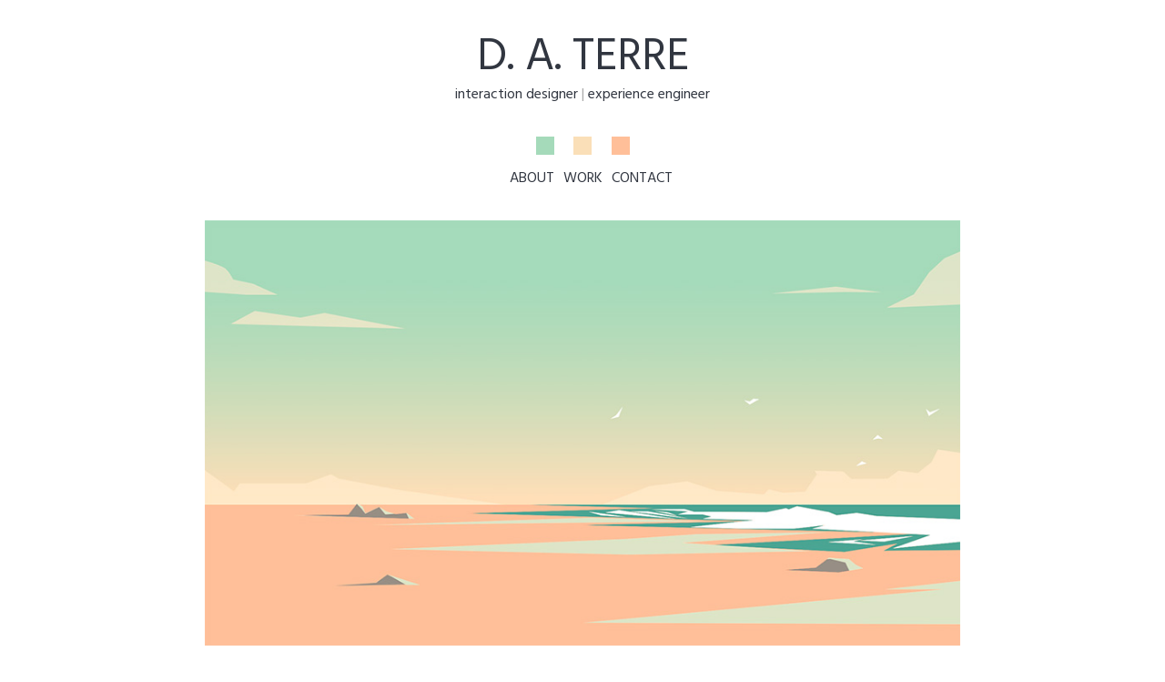

--- FILE ---
content_type: text/html
request_url: https://daterre.com/
body_size: 1202
content:
<!DOCTYPE html>
<html>
	<head>
		<title>Doron Assayas Terre | D. A. Terre</title>
		<meta name="viewport" content="initial-scale=1">
		<meta http-equiv="X-UA-Compatible" content="IE=Edge">
		<meta name="description" content="Interaction designer | Experience engineer">
		<link href='/style.css' rel='stylesheet' type='text/css'>
		<link rel="shortcut icon" href="/favicon.ico">


		<script src="https://code.jquery.com/jquery-2.1.3.min.js"></script>
		<script src="/js/svg4everybody.min.js"></script>
		<script src="/js/imagesloaded.pkgd.min.js"></script>
		<script>
			$(document).ready(function(){
				// Link dressing
				$('a').each(function(index, elem){
					if ($(elem).attr('href') && $(elem).attr('href').indexOf('http') === 0)
						$(elem).attr('target', '_blank');
				});

				var addr = ('moc.liamg' + '@erret.a.d').split('').reverse().join('');
				$('.email').each(function(index, elem){
					if (elem.tagName.toLowerCase() === 'a')
						$(elem).attr('href', 'mailto:' + addr);
					else
					 	$(elem).html(addr);
				});

				// Scrol effects
				$(window).scroll(function(){
					if ($(window).scrollTop() > 200) {
						$('#backToTop').addClass('visible');
					}
					else {
						$('#backToTop').removeClass('visible');
					}
				});

				$('#backToTop').mousedown(function(){
					$("html, body").animate({
					 	scrollTop: 0
					 },"slow");
				});

			});
		</script>
	</head>

	<body section-home'>
		
		<header>
			<h1><a href='/'>
				<div class='title'>D. A. Terre</div>
				<div class='subtitle'>Interaction designer <span class='divider'>|</span> Experience engineer</div>
			</a></h1>
		</header>

		<nav class="home">
			
			<ul>
									<li class="align1 ">
						<a href="/about/">
							<div class='swatch bgcolor1'></div><br/>
							<span>About</span><br/>
						</a>
					</li>
									<li class="align2 ">
						<a href="/works/">
							<div class='swatch bgcolor2'></div><br/>
							<span>Work</span><br/>
						</a>
					</li>
									<li class="align3 ">
						<a href="/contact/">
							<div class='swatch bgcolor3'></div><br/>
							<span>Contact</span><br/>
						</a>
					</li>
							</ul>

		</nav>

		<main>
			<div id='overlay'><div id='loading'></div></div>
			<script>
				$overlay = $('#overlay');
				$overlay.addClass('flash');
				$(window).load(function(){
					$overlay.removeClass('flash');
				});
			</script>
<div id='home'>
	<div class='image'>
		<img src='res/clastic/clastic-beach.jpg' title="Concept art for Clastic Morning by Eran Hilleli" alt="Concept art for Clastic Morning by Eran Hilleli">
	</div>

</div>

		</main>

		<div id='backToTop' title='back to top'></div>
		
		<footer>
			<hr/>

			<ul id='links'>
				<li><a class='email' href=''><img src='/img/mail.svg' alt='Email'/></a></li>
				<li><a href='https://www.facebook.com/doron.assayas.terre' target='_blank'><img src='/img/fb.svg' alt='Facebook'/></a></li>
				<li><a href='https://twitter.com/tonicwoods' target='_blank'><img src='/img/twitter.svg' alt='Twitter'/></a></li>
				<li><a href='https://www.linkedin.com/in/daterre' target='_blank'><img src='/img/linked-in.svg' alt='LinkedIn'/></a></li>
				<!-- <li><a href='http://daterre.tumblr.com/' target='_blank'><img src='/img/tumblr.svg' alt='Tumblr'/></a></li>
				<li><a href='' target='_blank'><img src='/img/vimeo.svg' alt='Vimeo'/></a></li> -->
			</ul>
			
			<div id='copyright'>&copy; 2011 - 2023 D. A. Terre</div>

			<script>
			  (function(i,s,o,g,r,a,m){i['GoogleAnalyticsObject']=r;i[r]=i[r]||function(){
				  (i[r].q=i[r].q||[]).push(arguments)},i[r].l=1*new Date();a=s.createElement(o),
				  m=s.getElementsByTagName(o)[0];a.async=1;a.src=g;m.parentNode.insertBefore(a,m)
			  })(window,document,'script','//www.google-analytics.com/analytics.js','ga');

			  ga('create', 'UA-62836736-1', 'auto');
			  ga('send', 'pageview');

			</script>
		</footer>
	</body>
</html>

--- FILE ---
content_type: text/css
request_url: https://daterre.com/style.css
body_size: 2981
content:
@import 'https://fonts.googleapis.com/css?family=Hind+Guntur';

@font-face {
	font-family: 'Franklin Gothic Book';
	font-style: normal;
	font-weight: normal;
	src: local('Franklin Gothic Book'), url('img/franklin-gothic-book/FRABK.woff') format('woff');
}

@font-face {
	font-family: 'Franklin Gothic Book Italic';
	font-style: normal;
	font-weight: normal;
	src: local('Franklin Gothic Book Italic'), url('img/franklin-gothic-book/FRABKIT.woff') format('woff');
}

html {
	height: 100%;
	-webkit-text-size-adjust: 100%;
}

body {
	min-height: 100%;
	min-width: 320px;
	box-sizing: border-box;
	font: 18px 'Franklin Gothic Book', sans-serif;
	line-height: 150%;
	padding: 0;
	margin: 0;
	color: #313640;
	text-align: center;
	background-color: #fff;
	overflow-y: scroll;
	overflow-x: auto;
	-webkit-tap-highlight-color: rgba(0,0,0,0);
	-moz-tap-highlight-color: rgba(0,0,0,0);
	tap-highlight-color: rgba(0,0,0,0);
	-webkit-font-smoothing: antialiased;
	text-rendering: optimizeLegibility;
}

	#overlay {
		position: absolute;
		z-index: 100;
		top: 0;
		left: 0;
		right: 0;
		bottom: 0;
		opacity: 0;
		background-color: white;
		-webkit-transition: all 0.6s ease-out;
		-moz-transition: all 0.6s ease-out;
		-o-transition: all 0.6s ease-out;
		transition: all 0.6s ease-out;
		pointer-events: none;
	}

	#overlay.flash {
		opacity: 0.75;
		-webkit-transition: none;
		-moz-transition: none;
		-o-transition: none;
		transition: none;
	}

	@-webkit-keyframes loading-anim {
	    from	{ -webkit-transform: rotateZ(0deg); transform: rotateZ(0deg); }
	    to		{ -webkit-transform: rotateZ(360deg); transform: rotateZ(360deg); }
	}
	@-moz-keyframes loading-anim {
	    from	{ -moz-transform: rotateZ(0deg); transform: rotateZ(0deg); }
	    to		{ -moz-transform: rotateZ(360deg); transform: rotateZ(360deg); }
	}
	@-o-keyframes loading-anim {
	    from	{ -o-transform: rotateZ(0deg); transform: rotateZ(0deg); }
	    to		{ -o-transform: rotateZ(360deg); transform: rotateZ(360deg); }
	}
	@keyframes loading-anim {
	    from	{ -webkit-transform: rotateZ(0deg); -moz-transform: rotateZ(0deg); -o-transform: rotateZ(0deg); transform: rotateZ(0deg); }
	    to		{ -webkit-transform: rotateZ(360deg); -moz-transform: rotateZ(360deg); -o-transform: rotateZ(360deg); transform: rotateZ(360deg); transform: rotateZ(360deg); }
	}

	#overlay #loading {
		width: 1px;
		height: 20px;
		margin: 0 auto;
		margin-top: 100px;
		background-color: #aaa;
		-webkit-animation: loading-anim 0.5s linear infinite;
		   -moz-animation: loading-anim 0.5s linear infinite;
		    -ms-animation: loading-anim 0.5s linear infinite;
		     -o-animation: loading-anim 0.5s linear infinite;
		        animation: loading-anim 0.5s linear infinite;
		display: none;
	}

		#overlay.flash #loading {
			display: block;
		}

h1, h2, h3 {
	margin: 0;
	font-weight: normal;
}

a {
	color: #4aa593;
	text-decoration: none;
}
	@media (min-width: 800px) {
		h1 a:hover {
			text-decoration: inherit;
		}
		a:hover {
			text-decoration: underline;
		}
	}

	

.bgcolor1 {
	background-color: #a5daba;
}

.bgcolor2 {
	background-color: #fadfb8;
}

.bgcolor3 {
	background-color: #ffbf99;
}

/*.bordercolor1 {
	border-color: #73A8AF;
}

.bordercolor2 {
	border-color: #B2B6AB;
}

.bordercolor3 {
	border-color: #DCBDB1;
}*/

header {
	margin: 20px 0;
	margin-bottom: 30px;

}
	header h1 {
		font: 50px 'Hind Guntur', monospace;
		text-transform: uppercase !important;
		padding: 0;
	}

	header h1 a {
		color: inherit;
		text-decoration: none;
		
		color: #313640;
	}

	header .subtitle {
		/*letter-spacing: -.5px;*/
		text-transform: lowercase;
		color: #313640;
		font: 16px 'Hind Guntur', monospace;
		margin: -25px 0 0 0;
	}
	
	header .subtitle .divider {
		color: #aaa;
	}

nav {
	margin-bottom: 30px;
	text-transform: uppercase;
	font: 16px 'Hind Guntur', sans-serif;
}

nav ul {
	list-style: none;
	margin: 0;
	/*margin-bottom: 20px;*/
	padding: 0;
	position: relative;
}

	nav ul li {
		display: inline-block;
		margin: 0 3px;
		position: relative;
	}
		nav ul li.align1 a {
			text-align: right !important;
		}
		nav ul li.align2 a {
			text-align: center !important;
		}
		nav ul li.align3 a {
			text-align: left !important;
		}

		nav ul li a {
			display: block;
			text-decoration: none;
		}

			nav ul li a span{
				color: #aaa;
			}

			nav.home ul li a span{
				color: #313640;
			}

			nav ul li.align1 a span{
				right: 0;
				position: absolute;
			}
			nav ul li.align2 a span{
				
			}
			nav ul li.align3 a span{
				left: 0;
				position: absolute;
			}


			nav ul li.selected a span {
				text-decoration: underline;
				color: #313640;
			}
			nav ul li.selected a .swatch{
				-webkit-transform: rotate(45deg);
				-moz-transform: rotate(45deg);
				-o-transform: rotate(45deg);
				transform: rotate(45deg);
			}
			@media (min-width: 800px) {
				nav ul li a:hover span {
					text-decoration: underline;
				}
			}

		nav ul li a .swatch {
			width: 20px;
			height: 20px;
			display: inline-block;
			-webkit-transition: all 0.2s cubic-bezier(0,1,1,1);
			-moz-transition: all 0.2s cubic-bezier(0,1,1,1);
			-o-transition: all 0.2s cubic-bezier(0,1,1,1);
			transition: all 0.2s cubic-bezier(0,1,1,1);
		}

		@media (min-width: 800px) {
			nav ul li a:hover .swatch {
				-webkit-transform: rotate(45deg);
				-moz-transform: rotate(45deg);
				-o-transform: rotate(45deg);
				transform: rotate(45deg);
			}

		}
/*
		nav ul li.selected.loading a .swatch {
			transform: scale(1.3,1.3);
		}*/

main {
	max-width: 830px;
	margin: 0 auto;
	position: relative;
}
	main h1 {
		letter-spacing: -1px;
		line-height: 110%;
		font-family: 'Hind Guntur';
		font-size: 36px;
		color: #313640;
		margin-bottom: 20px;
		text-align: left;
	}

	main h2 {
			text-transform: uppercase;
			font-size: 16px;
	  		font-family: 'Hind Guntur', monospace;
			color: #313640;
			padding: 0;
			margin: 0;
			margin-bottom: 3px;
		}


footer {
	margin-top: 50px;
	margin-bottom: 20px;
	padding-bottom: 50px;
}

	footer hr {
		background-color: #aaa;
		max-width: 280px;
		width: 87%;
		height: 1px;
		border: 0;
	}

	footer #copyright {
		color: #aaa;
		font-size: 13px;
		display: inline-block;
		margin-left: 7px;
		margin-right: 7px;
	}

	footer #links {
		padding: 0;
		margin: 0;
		margin-left: 7px;
		margin-right: 7px;
		list-style: none;
		display: inline-block;
	}

		footer #links li {
			display: block;
			float: left;
			margin: 0 5px;
		}

		footer #links li a, footer #links li a img {
			display: block;
		}

		footer #links li a img {
			display: block;
			border: 0;
			height: 15px;
			-webkit-transition: all 0.2s ease-out;
			-moz-transition: all 0.2s ease-out;
			-o-transition: all 0.2s ease-out;
			transition: all 0.2s ease-out;
			-webkit-transform-origin: 50% 100%;
			-moz-transform-origin: 50% 100%;
			-o-transform-origin: 50% 100%;
			transform-origin: 50% 100%;
		}

			@media (min-width: 800px) {
				footer #links li a:hover img {
					-webkit-transform: scale(1.25);
					-moz-transform: scale(1.25);
					-o-transform: scale(1.25);
					transform: scale(1.25);
				}
			}

#backToTop {
	position: fixed;
	cursor: pointer;
	bottom: 15px;
	right: 27px;
	opacity: 0;
	border: solid #ffbf99;
	border-width: 7px 7px 0 0;
	width: 20px;
	height: 20px;
	-webkit-transition: all 0.4s ease-out;
	-moz-transition: all 0.4s ease-out;
	-o-transition: all 0.4s ease-out;
	transition: all 0.4s ease-out;
	-webkit-transform: rotate(-45deg) scale(2.5);
	-moz-transform: rotate(-45deg) scale(2.5);
	-o-transform: rotate(-45deg) scale(2.5);
	transform: rotate(-45deg) scale(2.5);
}

	#backToTop.visible {
		opacity: 1;
		-webkit-transform: rotate(-45deg) scale(1);
		-moz-transform: rotate(-45deg) scale(1);
		-o-transform: rotate(-45deg) scale(1);
		transform: rotate(-45deg) scale(1);
	}

	@media (min-width: 800px) {
		#backToTop.visible:hover {
			-webkit-transform: rotate(-45deg) scale(1.3);
			-moz-transform: rotate(-45deg) scale(1.3);
			-o-transform: rotate(-45deg) scale(1.3);
			transform: rotate(-45deg) scale(1.3);
		}
}

#home {
	text-align: center;
	max-width: 830px;
	margin: 0 auto;
	overflow: hidden;
}
	#home .image
	{
		text-align: right;
	}

	#home .image img {
		max-width: 100%;
		min-width: 600px;
		display: inline-block;
		float: right;
	}

	#home .desc {
		
		padding: 10px;
	}

	.section-home nav {
		margin-bottom: 0px;
	}

	.section-home footer {
		margin-top: 0px;
	}

	.section-home .credit {
		color: #aaa;
		font-size: 13px;
		display: inline-block;
		text-align: center;
		margin-left: 7px;
		margin-right: 7px;
		margin-top: 70px;

	}

	#home ul.contact {
		list-style: none;
		margin: 0;
		padding: 0;
		margin-top: 7px;
		text-align: center !important;
	}
		#home ul.contact li {
			display: inline-block;
			margin: 0 3px;
			text-transform: lowercase;
			/*font-size: 13px;*/
		}

		#home ul.contact li:after {
			content: ' | ';
			color: #aaa;
		}
		#home ul.contact li:last-child:after {
			content: '';
		}



.intro
{
	font-size: 16px;
	font-style: italic;
	max-width: 830px;
	margin: 0 auto;
	margin-bottom: 32px;
	padding: 0 15px;
}

#articles {
	max-width: 830px;
	margin: 0 auto;
	display: flex;
	flex-direction: row;
	flex-wrap: wrap;
	justify-content: center;
	align-items: center;
	gap: 10px;
}

article {
	overflow: hidden;
	position: relative;
	width: 180px;
	/*min-height: 120px;*/
	font-size: 16px;
	background: #eee;
/*	border: 3px solid #B2B6AB;*/
	/*border-image: url(img/border-image.png) 30 round;*/
}

	.grid-sizer {
		width: 180px;
	}
	
	@media (max-width: 420px) {
		.grid-sizer {
			width: 140px;
		}
		article {
			width: 140px
		}
	}

	article a{
		display: block;
		position: relative;
		text-decoration: none;
		text-transform: uppercase;
		color: #fff;
		width: 100%;
		height: 100%;
	}

		/* seperated because of http://www.nczonline.net/blog/2012/07/05/ios-has-a-hover-problem/ */
		@media (min-width: 800px) {
			article a:hover {
				text-decoration: underline;
			}
		}
		article a.touchscroll {
			text-decoration: underline;	
		}

	article img {
		width: 100%;
		display: block;
	}

	article a .info {
		position: absolute;
		left: 0;
		right: 0;
		top: 0;
		bottom: 0;
		opacity: 0;
		background-color: rgba(0,0,0,0.5);
		/*transform: scale(1,0);
		transform-origin: 50% 100%;*/
		-webkit-transition: all 0.3s ease-out;
		-moz-transition: all 0.3s ease-out;
		-o-transition: all 0.3s ease-out;
		transition: all 0.3s ease-out;
	}
		@media (min-width: 800px) {
			article a:hover .info {
				opacity: 1;
			}
		}
		@media (max-width: 420px) {
			article a .info {
				top: auto;
			}
		}

		article a.touchscroll .info {
			opacity: 1;
		}
		
		article .info .contents {
			display: table;
			width: 100%;
			height: 100%;
		}

		article .info .contents .name {
			margin-bottom: 2px;
			display: table-cell;
			padding: 15px;
			vertical-align: middle;
		}
		@media (max-width: 420px) {
			article .info .contents .name {
				margin-bottom: 2px;
				display: table-cell;
				padding: 5px;
				vertical-align: middle;
				font-size: 10px;
			}
		}

.clear {
	clear: both;
}

#work {
	text-align: left;
	max-width: 830px;
	margin: 0 auto;
}
	#work .content {
		/*padding: 0 15px;*/
		width: 90%;
		margin: 0 auto;
	}

	
	
	#work .desc {
		margin-bottom: 30px;
	}
		#work .desc p {
			margin: 0;
			margin-bottom: 0.8em;
		}

	#work .meta {
		font-size: 15px;
		line-height: 130%;
		margin-bottom: 30px;
	}
		#work .meta .item {
			margin-bottom: 20px;
		}

		#work .meta ul {
			list-style: none;
			padding: 0;
			margin: 0;
		}
			#work .meta ul li {
				padding: 0;
				margin: 0;
				margin-bottom: 7px;
			}

				#work .meta ul li .subcredit {
					display: block;
					margin-top: 14px;
					margin-bottom: 7px;
					font-style: italic;
				}

	
	#work .image {
		display: block;
		margin: 0 auto;
		margin-bottom: 30px;
		max-width: 100%;
	}
		#work .image img{
			display: block;
			margin: 0;
			width: 100%;
		}

	#work .main-link {
		font-weight: bold;
	}

	#work .video {
		position: relative;
		height: 0;
		width: 100%;
		margin: 0 auto;
		margin-bottom: 30px;
	}

		#work .video.ar169{
			/*padding-top: 25px;*/
			padding-bottom: 56.25%; /* 16:9 */
		}

		#work .video.ar916{
			/*padding-top: 25px;*/
			width: 405px;
			height: 720px;
		}

		#work .video.ar43{
			/*padding-top: 10px;*/
			padding-bottom: 66%; /* 4:3; */
		}
		#work .video.pal{
			max-width: 720px;
		}

		#work .vimeo {
			position: absolute;
			top: 0;
			left: 0;
			width: 100%;
			height: 100%;
			border: 0;
		}
		#work .youtube {
			position: absolute;
			top: 0;
			left: 0;
			width: 100%;
			height: 100%;
			border: 0;
		}	

.text {
	text-align: left;
	max-width: 600px;
	margin: 0 auto;
	-webkit-box-sizing: border-box;
	-moz-box-sizing: border-box;
	box-sizing: border-box;
	padding: 15px;
	padding-top: 0;
}

	.text ul {
		list-style: none;
		margin: 0;
		padding: 0;
		margin-top: 7px;
		/*text-align: center;*/
		/*font-size: 16px;*/
	}
		.text ul li {
			margin-top: 4px;
		}

		#about ul
		{
			text-align: center;
		}

		/*#about ul.contact li a {
			color: #313640;
		}

		#about ul.contact li:after {
			content: ' | ';
			color: #aaa;
		}
		#about ul.contact li:last-child:after {
			content: '';
		}*/

.img100{
	width: 100%;
}

--- FILE ---
content_type: image/svg+xml
request_url: https://daterre.com/img/twitter.svg
body_size: 1193
content:
<?xml version="1.0" encoding="utf-8"?>
<!-- Generator: Adobe Illustrator 16.0.0, SVG Export Plug-In . SVG Version: 6.00 Build 0)  -->
<!DOCTYPE svg PUBLIC "-//W3C//DTD SVG 1.1//EN" "http://www.w3.org/Graphics/SVG/1.1/DTD/svg11.dtd">
<svg version="1.1" id="Layer_1" xmlns="http://www.w3.org/2000/svg" xmlns:xlink="http://www.w3.org/1999/xlink" x="0px" y="0px"
	 width="253.4px" height="200px" viewBox="0 0 253.4 200" style="enable-background:new 0 0 253.4 200;" xml:space="preserve">
<style type="text/css">
<![CDATA[
	.st0{clip-path:url(#SVGID_12_);fill:#AAAAAA;}
	.st1{clip-path:url(#SVGID_2_);fill:#AAAAAA;}
	.st2{clip-path:url(#SVGID_4_);fill:#AAAAAA;}
	.st3{clip-path:url(#SVGID_6_);fill:#AAAAAA;}
	.st4{clip-path:url(#SVGID_8_);fill:#AAAAAA;}
	.st5{clip-path:url(#SVGID_10_);fill:#AAAAAA;}
]]>
</style>
<g>
	<defs>
		<rect id="SVGID_1_" x="-481" width="1397.9" height="200"/>
	</defs>
	<clipPath id="SVGID_2_">
		<use xlink:href="#SVGID_1_"  style="overflow:visible;"/>
	</clipPath>
</g>
<g>
	<defs>
		<rect id="SVGID_5_" width="253.4" height="200"/>
	</defs>
	<clipPath id="SVGID_4_">
		<use xlink:href="#SVGID_5_"  style="overflow:visible;"/>
	</clipPath>
	<path class="st2" d="M224.5,109.7c3.5,1.5,8,2.6,13.6,3.2c2.6,0.2,5,0.3,7.4,0.3c2.8,0,5.5-0.2,7.9-0.5c-3,2.9-7,5.3-11.7,7.4
		c-4.8,2.1-10.9,3.2-18.5,3.2c-3.5,13-9.9,24.6-19.3,34.9c-9.4,10.3-20.5,18.8-33.4,25.5c-12.9,6.7-27.1,11.4-42.6,14
		c-8.7,1.6-17.5,2.4-26.3,2.4c-6.6,0-13.3-0.5-19.9-1.4c-15.3-2-30.1-6.7-44.3-14c-14.2-7.3-26.7-17.8-37.3-31.4
		c6,5.4,13.1,9.5,21.1,12.4c8,2.9,16.3,4.4,25,4.4c8.6,0,17.2-1.6,25.5-4.7c8.3-3.1,15.8-7.9,22.5-14.5c-1.3,0.2-2.5,0.3-3.8,0.3
		c-2.4,0-4.6-0.4-6.6-1.3c-3.2-1.3-5.4-3-6.5-5.1c-1.2-2.2-1.2-4.5,0-7.1c1.2-2.6,4.3-4.9,9.2-6.9c-1.7,0.2-3.3,0.3-4.9,0.3
		c-2.5,0-4.7-0.2-6.8-0.6c-3.5-0.7-6.5-1.7-9.1-3.2c-2.6-1.5-4.7-3.2-6.4-5c-1.7-1.8-3.1-3.7-4.3-5.7c2.1-1.9,4.5-3.3,7.1-4.3
		c2.6-1,6.1-1.6,10.4-1.8c-9.7-2.1-16.6-5.2-20.7-9.3c-4.1-4.1-6.7-8.8-7.7-14.2c2.8-0.4,5.7-0.9,8.6-1.5c2.9-0.6,5.2-0.7,6.9-0.3
		c-8.2-4.1-14-8.9-17.3-14.4c-2.8-4.8-4.3-9.4-4.3-13.6c0-0.5,0.1-1.1,0.2-1.7c14.9,5.2,27.4,9.9,37.6,14.2
		c10.2,4.3,19.2,8.6,27.1,12.7c3.1,1.2,6.1,3.1,9.2,5.7l10,8.6c2.1-5.6,4.5-11.2,7.2-16.7c2.8-5.5,5.7-10.8,8.8-15.9
		c3.1-5,6.6-9.7,10.5-13.9c3.9-4.2,8.3-7.7,13.3-10.4c-0.2,2.4-1.4,4.8-3.8,7.1c2.9-2.4,5.9-4.4,9.2-5.9c3.3-1.5,6.9-2.5,10.5-3
		c-0.4,2.4-2.1,4.4-5.2,5.9c-3.1,1.5-5.7,2.7-8,3.6c0.8-0.2,2.5-0.8,5-1.6c2.5-0.9,5.1-1.7,7.9-2.5c2.8-0.7,5.3-1.2,7.6-1.4
		c2.2-0.2,3.6,0.2,4,1.3c0.6,1.3,0.3,2.4-1.1,3.2c-1.4,0.9-3,1.6-5,2.3c-1.9,0.6-3.9,1.1-5.8,1.6c-2,0.4-3.2,0.7-3.9,0.9l-5.9,2.1
		c1.2-0.1,2.3-0.2,3.5-0.2c4.8,0,9.6,0.7,14.2,2.2c5.7,1.8,10.9,4.5,15.7,8.3c4.7,3.7,8.9,8,12.5,13c3.6,5,6.2,10.3,7.9,16l0.6,2.5
		c0.2,0.8,0.4,1.8,0.6,2.8c2.1,0.7,4.6,1,7.6,1.2c2.9,0.1,5.9,0,8.8-0.5c2.9-0.5,5.5-1.1,7.9-1.8c2.4-0.7,4.3-1.4,5.6-2.1
		c-1.7,4.1-4.9,7.6-9.7,10.4C237.6,107.6,231.6,109.2,224.5,109.7"/>
</g>
</svg>


--- FILE ---
content_type: image/svg+xml
request_url: https://daterre.com/img/fb.svg
body_size: 539
content:
<?xml version="1.0" encoding="utf-8"?>
<!-- Generator: Adobe Illustrator 16.0.0, SVG Export Plug-In . SVG Version: 6.00 Build 0)  -->
<!DOCTYPE svg PUBLIC "-//W3C//DTD SVG 1.1//EN" "http://www.w3.org/Graphics/SVG/1.1/DTD/svg11.dtd">
<svg version="1.1" id="Layer_1" xmlns="http://www.w3.org/2000/svg" xmlns:xlink="http://www.w3.org/1999/xlink" x="0px" y="0px"
	 width="100.5px" height="200px" viewBox="0 0 100.5 200" style="enable-background:new 0 0 100.5 200;" xml:space="preserve">
<style type="text/css">
<![CDATA[
	.st0{clip-path:url(#SVGID_12_);fill:#AAAAAA;}
	.st1{clip-path:url(#SVGID_2_);fill:#AAAAAA;}
	.st2{clip-path:url(#SVGID_4_);fill:#AAAAAA;}
	.st3{clip-path:url(#SVGID_6_);fill:#AAAAAA;}
	.st4{clip-path:url(#SVGID_8_);fill:#AAAAAA;}
	.st5{clip-path:url(#SVGID_10_);fill:#AAAAAA;}
]]>
</style>
<g>
	<defs>
		<rect id="SVGID_1_" x="-319.9" width="1397.9" height="200"/>
	</defs>
	<clipPath id="SVGID_2_">
		<use xlink:href="#SVGID_1_"  style="overflow:visible;"/>
	</clipPath>
	<path class="st1" d="M21.7,38.6c0-1.2,0.2-3.9,0.5-8.1c0.4-4.1,1.9-8.4,4.7-13C29.7,13,34.2,9,40.5,5.4C46.7,1.8,55.7,0,67.4,0
		h33.1v36H76.3c-2.4,0-4.6,0.9-6.6,2.7c-2,1.8-3,3.5-3,5v22.4h33.9c-0.4,4.4-0.7,8.7-1.2,12.8L98,89.8c-0.5,3.7-1.1,7.1-1.6,10.2
		h-30V200H21.7v-99.9H-0.1V66.2h21.8V38.6z"/>
</g>
</svg>


--- FILE ---
content_type: text/plain
request_url: https://www.google-analytics.com/j/collect?v=1&_v=j102&a=517480085&t=pageview&_s=1&dl=https%3A%2F%2Fdaterre.com%2F&ul=en-us%40posix&dt=Doron%20Assayas%20Terre%20%7C%20D.%20A.%20Terre&sr=1280x720&vp=1280x720&_u=IEBAAEABAAAAACAAI~&jid=2038007711&gjid=827180461&cid=1946438327.1768947734&tid=UA-62836736-1&_gid=538389141.1768947734&_r=1&_slc=1&z=262970744
body_size: -449
content:
2,cG-W9YMPD1BC6

--- FILE ---
content_type: image/svg+xml
request_url: https://daterre.com/img/linked-in.svg
body_size: 779
content:
<?xml version="1.0" encoding="utf-8"?>
<!-- Generator: Adobe Illustrator 16.0.0, SVG Export Plug-In . SVG Version: 6.00 Build 0)  -->
<!DOCTYPE svg PUBLIC "-//W3C//DTD SVG 1.1//EN" "http://www.w3.org/Graphics/SVG/1.1/DTD/svg11.dtd">
<svg version="1.1" id="Layer_1" xmlns="http://www.w3.org/2000/svg" xmlns:xlink="http://www.w3.org/1999/xlink" x="0px" y="0px"
	 width="189.6px" height="200px" viewBox="0 0 189.6 200" style="enable-background:new 0 0 189.6 200;" xml:space="preserve">
<style type="text/css">
<![CDATA[
	.st0{clip-path:url(#SVGID_12_);fill:#AAAAAA;}
	.st1{clip-path:url(#SVGID_2_);fill:#AAAAAA;}
	.st2{clip-path:url(#SVGID_4_);fill:#AAAAAA;}
	.st3{clip-path:url(#SVGID_6_);fill:#AAAAAA;}
	.st4{clip-path:url(#SVGID_8_);fill:#AAAAAA;}
	.st5{clip-path:url(#SVGID_10_);fill:#AAAAAA;}
]]>
</style>
<g>
	<defs>
		<rect id="SVGID_1_" x="-795" width="1397.9" height="200"/>
	</defs>
	<clipPath id="SVGID_2_">
		<use xlink:href="#SVGID_1_"  style="overflow:visible;"/>
	</clipPath>
</g>
<g>
	<defs>
		<rect id="SVGID_7_" width="189.6" height="200"/>
	</defs>
	<clipPath id="SVGID_4_">
		<use xlink:href="#SVGID_7_"  style="overflow:visible;"/>
	</clipPath>
	<path class="st2" d="M189.6,134.7V200h-40.5v-60.9c0-7.7-1.6-14-4.8-18.7c-3.2-4.7-8.4-7-15.9-7c-5.7,0-10.2,1.4-13.6,4.3
		c-3.4,2.9-5.9,6.1-7.4,9.5c-0.5,1.3-0.8,2.7-1,4.2c-0.2,1.5-0.2,3.2-0.2,4.9V200H65.5c0.2-19.3,0.3-37,0.3-53v-20.2v-18.4
		c0-5.6-0.1-10.4-0.2-14.3c-0.1-3.9-0.1-6.6-0.1-7.9h40.8v16.1l-0.2,0.5h0.2v-0.5c1.3-2,2.9-4.1,4.9-6.2c2-2.2,4.4-4.2,7.3-6.1
		c2.9-1.9,6.4-3.4,10.4-4.6c4.1-1.2,8.8-1.8,14.1-1.8c6.6,0,12.8,1,18.5,3c5.7,2,10.7,5.2,14.8,9.5c4.2,4.3,7.4,9.6,9.8,16
		C188.5,118.4,189.6,125.9,189.6,134.7 M2.5,86.1H43V200H2.5V86.1z M23.1,31.3c5.9,0,10.5,1.9,13.9,5.6c3.4,3.7,5.2,8.4,5.4,14
		c0,5.5-1.9,10.2-5.7,14c-3.8,3.8-9,5.7-15.6,5.7h-0.2c-6.4,0-11.5-1.9-15.3-5.7C1.9,61.1,0,56.4,0,50.9c0-5.7,2.1-10.4,6.2-14
		C10.4,33.2,16,31.3,23.1,31.3"/>
</g>
</svg>


--- FILE ---
content_type: image/svg+xml
request_url: https://daterre.com/img/mail.svg
body_size: 528
content:
<?xml version="1.0" encoding="utf-8"?>
<!-- Generator: Adobe Illustrator 16.0.0, SVG Export Plug-In . SVG Version: 6.00 Build 0)  -->
<!DOCTYPE svg PUBLIC "-//W3C//DTD SVG 1.1//EN" "http://www.w3.org/Graphics/SVG/1.1/DTD/svg11.dtd">
<svg version="1.1" id="Layer_1" xmlns="http://www.w3.org/2000/svg" xmlns:xlink="http://www.w3.org/1999/xlink" x="0px" y="0px"
	 width="233.2px" height="200px" viewBox="0 0 233.2 200" style="enable-background:new 0 0 233.2 200;" xml:space="preserve">
<style type="text/css">
<![CDATA[
	.st0{clip-path:url(#SVGID_12_);fill:#AAAAAA;}
	.st1{clip-path:url(#SVGID_2_);fill:#AAAAAA;}
	.st2{clip-path:url(#SVGID_4_);fill:#AAAAAA;}
	.st3{clip-path:url(#SVGID_6_);fill:#AAAAAA;}
	.st4{clip-path:url(#SVGID_8_);fill:#AAAAAA;}
	.st5{clip-path:url(#SVGID_10_);fill:#AAAAAA;}
]]>
</style>
<g>
	<defs>
		<rect id="SVGID_1_" width="1397.9" height="200"/>
	</defs>
	<clipPath id="SVGID_2_">
		<use xlink:href="#SVGID_1_"  style="overflow:visible;"/>
	</clipPath>
</g>
<g>
	<defs>
		<path id="SVGID_3_" d="M17,16.1c0,0-17,0-17,17V183c0,0,0,17,17,17h199.2c0,0,17,0,17-17V33.1c0,0,0-17-17-17H17z"/>
	</defs>
	<clipPath id="SVGID_4_">
		<use xlink:href="#SVGID_3_"  style="overflow:visible;"/>
	</clipPath>
	<path class="st2" d="M214,177.1H20L19.4,56.3l97.6,83l0.1,0.1l0,0l0,0l0-0.1L213.8,57L214,177.1z M201.4,39.2l-84.2,71.6L32.9,39.2
		H201.4z M233.2,200v-18.2v-4.9V39.2V25.6v-9.5H0v9.5v13.7v137.7v4.9V200H233.2z"/>
</g>
</svg>
